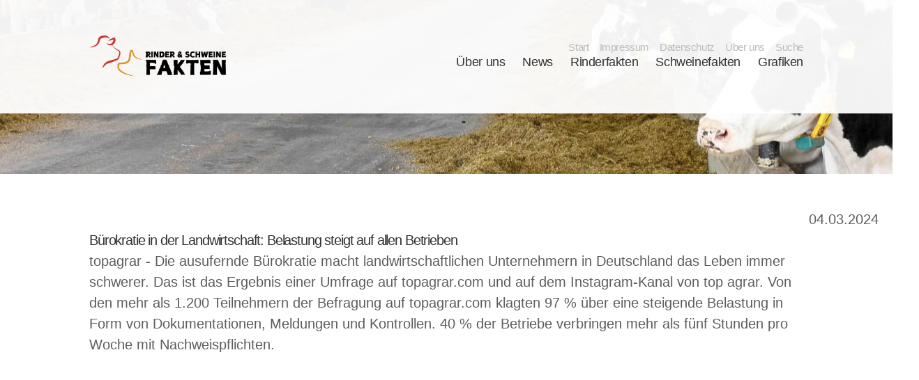

--- FILE ---
content_type: text/html; charset=UTF-8
request_url: https://www.dialog-rindundschwein.de/brs-news/buerokratie-in-der-landwirtschaft-belastung-steigt.html
body_size: 7336
content:
<!DOCTYPE HTML>
<html lang="de-DE" class="frontend desktop platform_web design_dialog_rind_schwein scheme_dialog_rind_schwein Standard">
<head>
<style nonce="a27389f8c78edf91893ab5cfe3db28a8b39a9624">.async_loading i.material-icons, .async_loading .hide_until_onload { opacity:0; display:inline-block; width:20px; }.async_loading .display_none_until_onload { display:none; }.async_loading .fade_in_onload { opacity: 0; }.fade_in_onload { transition:opacity 500ms ease; }</style>
<style nonce="a27389f8c78edf91893ab5cfe3db28a8b39a9624">* { font-family:'Lato', sans-serif; }
body, div, label, td, th, *.error, *.error a, #concardis_container small { font-family:'Lato', sans-serif; font-size:15px; }
.HeadBig,.HeadBrand,h1{ color:#DA2130; font-family:'Lato', sans-serif; font-size:24px; }
.HeadSmall, h2, h2 * { color:#6B1E24; font-family:'Lato', sans-serif; font-size:18px; }
h1 *, h2 * { font-family:inherit; font-size:inherit; font-weight:inherit; color:inherit; text-transform:inherit; text-decoration:inherit; }
.boximagecontainer { overflow:hidden; }
.boximagecontainer img { width:100%; display:block; }
.clear { clear:both; }
.centered { display:block; margin:auto; }
.image_banner img { margin:20px 0; display:block; margin:auto; max-width:100%; width:100%; }
.thumb_fit_0 { background-size:contain; background-position:center; background-repeat:no-repeat; }
.thumb_fit_1 { background-size:cover; background-position:center; }
.thumb_fit_2 { background-size:cover; background-position:left top; }
.thumb_fit_3 { background-size:cover; background-position:right bottom; }
.thumb_fit_4 { background-size:100% 100%; }
.columns_block { width:100%; }
@media only screen and (min-width:801px) {
 .columns_block { display:flex; justify-content:space-between; align-items:stretch; flex-wrap:nowrap; }
 .columns_block .page_column { position:relative; margin-right:50px; flex:1 1 0; }
 .columns_block .page_column:last-child { margin-right:0; }
 .column_inner { height:100%; }
 .columns_2_sidebar_left .page_column_1, .columns_2_sidebar_right .page_column_2 { width:30%; flex:0 0 30%; }
 .columns_3_sidebar_left .page_column_1, .columns_3_sidebar_right .page_column_3 { width:30%; flex:0 0 30%; }
 .columns_4_sidebar_left .page_column_1, .columns_4_sidebar_right .page_column_4 { width:30%; flex:0 0 30%; }
 .columns_5_sidebar_left .page_column_1, .columns_5_sidebar_right .page_column_5 { width:30%; flex:0 0 30%; }
}
.pagetabs { display:none; }
.pagetabs.pagetabs_open { display:block; }
.preload { position:fixed; display:block; width:1px; height:1px; overflow:hidden; left:-1000px; }

/* content_alt_rows module */
.altrow { padding:100px 0; }
.altrow .inner p { margin-top:30px; margin-left:calc(100%/12); max-width:calc(100%/12*7); color:var(--pale-grey); font-size:18px; line-height:1.5; }
.altrow .inner .rows .row { display:flex; flex-flow:row nowrap; align-items:center; margin:40px 0 120px; }
.altrow .inner .rows .row:last-of-type { margin:40px 0 0px; }
.altrow .inner .rows .row .image { order:1; margin-left:calc(-100%/12); width:calc(100%/12*6); }
.altrow .inner .rows .row .image img { width:100%; }
.altrow .inner .rows .row .info { order:2; margin-left:calc(100%/12); width:calc(100%/12*5); text-align:left !important; }
.altrow .inner .rows .row.right .image,.altrow .inner .rows .row:nth-child(even) .image { order:2; margin-left:calc(100%/12); }
.altrow .inner .rows .row.right .info,.altrow .inner .rows .row:nth-child(even) .info { order:1; margin-left:0; }
.altrow .inner .rows.ar_small .row { margin-top:0; }
.altrow .inner .rows.ar_small .row .image { margin:0 calc(100%/12); width:calc(100%/12*4); }
.altrow .inner .rows.ar_small .row .info { margin-left:0; width:calc(100%/12*5); }
.altrow .inner .rows.ar_small .row.right .image,.altrow .inner .rows.ar_small .row:nth-child(even) .image { margin:0; }
.altrow .inner .rows.ar_small .row.right .info,.altrow .inner .rows.ar_small .row:nth-child(even) .info { margin:0 calc(100%/12); }
@media all and (max-width:801px) {
 .altrow .inner .rows.ar_small .row, .altrow .inner .rows.ar_small .row.right { margin-top:0; display:block; }
 .altrow .inner .rows.ar_small .row .image, .altrow .inner .rows.ar_small .row.right .image { margin:0 auto; order:1; width:calc(100%/12*8); }
 .altrow .inner .rows.ar_small .row .info, .altrow .inner .rows.ar_small .row.right .info { margin:60px auto 0; order:2; width:calc(100%/12*10); text-align:center !important; }
 .altrow .inner .rows.ar_small .row .info h3, .altrow .inner .rows.ar_small .row .info p, .altrow .inner .rows.ar_small .row.right .info h3, .altrow .inner .rows.ar_small .row.right.info p { text-align:center !important; }
 .altrow .inner .rows.ar_small .row .info h3, .altrow .inner .rows.ar_small .row.right .info h3 { font-size:21px; }
}
@media all and (max-width:801px) {
 .altrow { padding:20px 0 50px; }
 .altrow .inner .rows .row, .altrow .inner .rows .row.right { margin-top:0; display:block; }
 .altrow .inner .rows .row .image, .altrow .inner .rows .row.right .image,  .altrow .inner .rows .row:nth-child(even) .image { margin:60px auto 0; order:1; width:calc(100%/12*8); }
 .altrow .inner .rows .row .info, .altrow .inner .rows .row.right .info,  .altrow .inner .rows .row:nth-child(even) .info { margin:30px auto 0; order:2; width:100%; text-align:center !important; }
 .altrow .inner .rows .row .info h3, .altrow .inner .rows .row .info p, .altrow .inner .rows .row.right .info h3, .altrow .inner .rows .row.right.info p { text-align:center !important; }
}

/* content_spacer module */
.content_spacer { display:block; width:100%; }
.content_spacer.small { height:30px; }
.content_spacer.medium { height:50px; }
.content_spacer.large { height:100px; }


#mobile-menu-wrap { position:relative; z-index:99; top:0; left:0; display:block; width:100%; min-height:40px; padding-top:0; }
#mobile-menu-trigger { box-sizing:border-box; width:100%; padding:20px; cursor:pointer; text-align:right; color:#FFFFFF; background:#212121; display:block; min-height:80px; }
#mobile-menu-trigger #nav-icon { cursor:pointer; height:40px; margin-right:10px; position:relative; width:40px; float:right; transform:scale(0.8); }
#mobile-menu-trigger #nav-icon span { background:#FFFFFF; border-radius:9px; display:block; height:4px; left:0; opacity:1; position:absolute; transform:rotate(0deg); -moz-transform:rotate(0deg); -webkit-transform:rotate(0deg); -o-transform:rotate(0deg); -khtml-transform:rotate(0deg); -ms-transform:rotate(0deg);  transition:.25s ease-in-out; -moz-transition:.25s ease-in-out; -webkit-transition:.25s ease-in-out; -o-transition:.25s ease-in-out; -khtml-transition:.25s ease-in-out; -ms-transition:.25s ease-in-out;  width:100% }
#mobile-menu ul li .btn-toggle { color:#FFF; font-size:24px; height:60px; right:0px; top:0px; line-height:60px; position:absolute; z-index:10; cursor:pointer; border-left:50px solid transparent; }
#mobile-menu-trigger #nav-icon span:nth-child(1) { top:6px }
#mobile-menu-trigger #nav-icon span:nth-child(2) { top:18px }
#mobile-menu-trigger #nav-icon span:nth-child(3) { top:30px }
#mobile-menu-trigger.open #nav-icon span:nth-child(1) { -webkit-transform:rotate(135deg); top:18px; transform:rotate(135deg) }
#mobile-menu-trigger.open #nav-icon span:nth-child(2) { left:-60px; opacity:0 }
#mobile-menu-trigger.open #nav-icon span:nth-child(3) { -webkit-transform:rotate(-135deg); top:18px; transform:rotate(-135deg) }
#mobile-menu-wrap input.mobile_search { width:100%; }
#mobile-logo { position:absolute; top:0; left:0; }
#mobile-logo img { display:inline-block; height:64px; padding:10px; }
#mobile-menu-wrap *, #mobile-menu-wrap h2 { color:#FFFFFF; }
#mobile-menu-trigger span { display:inline-block; width:30px; height:30px; }
#mobile-menu-trigger span svg { width:100%; height:100%; fill:#FFFFFF; }
#mobile-menu-trigger .hider { display:none; }
#mobile-menu { font-size:22px; display:none; padding:10px 0; background:#212121; }
#mobile-menu ul li a { font-size:16px; text-decoration:none; color:#FFFFFF; }
#mobile-menu ul { width:90%; margin:0 auto; padding:0; list-style:none; }
#mobile-menu ul li { width:100%; margin:0; padding:10px 0; border-bottom:1px solid #7F7F7F; }
#mobile-menu ul li:last-child { border-bottom:0; }
#mobile-menu ul li ul li a { font-size:16px; text-decoration:none; color:#FFFFFF; }
#mobile-menu ul li ul { width:100%; margin:0; padding:10px 0 0 0; }
#mobile-menu ul li ul li { width:100%; margin:0; padding:5px 0 5px 20px; border-bottom:0; }
@media all and (min-width:980px) {
 #mobile-menu-wrap, .small_screen_only { display:none; }
}
@media all and (max-width:980px) {
 .hide_responsive, .hide_responsive_tiny_screen, .large_screen_only { display:none; }
}
@media all and (max-width:400px) {
 .hide_responsive_tiny_screen { display:none; }
}
h1,h2,h3,h4,h5,h6 { padding:0; margin:0; font-family:'Lato', sans-serif; font-weight:400; }
.HeadBig,.HeadBrand,h1 { font-size:26px; font-weight:normal; font-stretch:normal; font-style:normal; line-height:1.4; letter-spacing:-1.15px; color:#333; margin-bottom:30px; padding:0; border:0; }
h2,h5 { font-size:24px; font-weight:normal; font-stretch:normal; font-style:normal; line-height:1; color:#043E64; display:inline-block; margin-bottom:20px; }
h3 { font-size:26px; font-weight:normal; font-stretch:normal; font-style:normal; line-height:1.4; letter-spacing:-1.15px; color:#333; margin-bottom:30px; padding:0; border:0; }
h4 { font-size:24px; font-weight:400; font-stretch:normal; font-style:normal; line-height:1.5; letter-spacing:.5px; color:#8c95a4; }
h6 { font-size:15px; color:#8c95a4; margin-bottom:5px; }
main, p {font-size:20px;color:#5D5D5D;line-height:1.5; }
.Standard p { text-align:left; }
p em { font-style:italic; }
p strong { font-weight:600; }
p u { text-decoration:underline; }
a:active,a:link,a:visited { font-size:16px;font-stretch:normal;font-style:normal;letter-spacing:-0.38px;color:red; transition:all .3s ease-in-out; }
a:hover { color:#5bb0b6; }
ol,ul { margin:0; padding:0 0 0 21px; font-size:16px; font-weight:normal; font-stretch:normal; font-style:normal; line-height:1.63; letter-spacing:.22px; }
ul li { margin:0 0 5px; color:#8c95a4; }
@media all and (max-width:980px) {
 .HeadBig, .HeadBrand, h1,h2 { font-size:32px; }
 main, p { font-size:16px; line-height:1.5; }
}
a,abbr,acronym,address,applet,article,aside,audio,b,big,blockquote,body,canvas,caption,center,cite,code,dd,del,details,dfn,div,dl,dt,em,embed,fieldset,figcaption,figure,footer,form,h1,h2,h3,h4,h5,h6,header,hgroup,html,i,iframe,img,ins,kbd,label,legend,li,mark,menu,nav,object,ol,output,p,pre,q,ruby,s,samp,section,small,span,strike,strong,sub,summary,sup,table,tbody,td,tfoot,th,thead,time,tr,tt,u,ul,var,video { -webkit-box-sizing:border-box; vertical-align:baseline; box-sizing:border-box; margin:0; border:0; padding:0; font:inherit; font-size:100%; text-decoration:none; }
article,aside,details,figcaption,figure,footer,header,hgroup,menu,nav,section { display:block; }
.async_loading .fade_in_onload { opacity:1; }
.fade_in_onload { -webkit-transition:none; transition:none; }
body { line-height:1; }
blockquote,q { quotes:none; }
blockquote:after,blockquote:before { content:''; content:none; }
q:after,q:before { content:''; content:none; }
table { border-collapse:collapse; border-spacing:0; }
html { height:100%; }
#cookie_warning .cookie .submit .button {background-image:linear-gradient(90deg, #EDA508 0%, #E87803 100%);transition:all .3s !important; }
#cookie_warning .cookie .submit .button:hover { background-image:linear-gradient(90deg, #EDA508 100%, #E87803 100%); }
div.objectdate { float:none !important; display:block; text-align:right; }
div.objectcontainer h2,div.objectcontainer h1 { display:block; }
.encyclopedia_header { display:none; }
.content_page_footer { display:none; }
.content-width,.new_block_wrapper .new_block,.new_block_wrapper.grey .new_block h5 { width:80%; max-width:1080px; margin:auto; position:relative; }
.new_block_wrapper.grey .new_block h5 { position:absolute; left:50%; top:0; transform:translate(-50%, -100px); }
.new_block_wrapper.grey .new_block { width:100%; max-width:100%; }
.new_block_wrapper.grid2-grey,.new_block_wrapper.grey { background-color:#F9F9F9; padding:50px 0; }
.new_block_wrapper.grid3 .new_block { padding-top:0; }
.section_head { display:none; }
div.objectcontainer h2 { margin-bottom:20px; }
body { overflow-x:hidden; font-family:'Lato', sans-serif; padding:0; font-size:15px; font-weight:400; background:#FFF !important; }
body.no-date div.objectcontainer div.objectdate { display:none; }
header { padding:50px 0; top:0px; left:0; z-index:999; background:rgba(255, 255, 255, 0.95); transition:all .3s; position:fixed; width:100%; }
header .content-width { display:flex; flex-flow:row nowrap; justify-content:space-between; align-items:center; }
header .logo a { display:inline-block; }
header .logo a img { height:60px; transition:all .3s; }
header nav { align-items:flex-end; display:flex; flex-flow:column; }
header nav ul { transition:all .3s; padding:0; list-style:none; margin:0; display:flex; flex-flow:row nowrap; position:relative; z-index:100; }
header nav ul li { margin-left:15px; position:relative; }
header nav ul li .submenu ul { display:block; }
header nav ul li a { display:inline-block; color:#BCBCBC !important; text-decoration:none; font-size:15px !important; }
header nav ul.main li { margin-left:25px; }
header nav ul.main li a { color:#333 !important; font-size:18px !important; }
header nav ul li a:hover { color:#333; }
header nav ul li .submenu { display:none; border-radius:5px; position:absolute; width:200px; padding:10px; top:100%; left:0; background-image:linear-gradient(90deg, #EDA508 0%, #E87803 100%); box-shadow:0 4px 4px 0 rgba(255, 149, 0, 0.10), 0 8px 8px 0 rgba(255, 149, 0, 0.10), 0 16px 16px 0 rgba(255, 149, 0, 0.10), 0 32px 32px 0 rgba(255, 149, 0, 0.10); }
header nav ul li .submenu ul li { padding:10px; border-radius:3px; margin:0 !important; line-height:1.1; }
header nav ul li .submenu ul li a { color:#FFF !important; font-size:15px !important; }
header nav ul li .submenu ul li:hover { background:rgba(255, 255, 255, 0.1); }
header nav ul li:hover .submenu { display:block; }
header.is-pinned { padding:10px 0 5px; box-shadow:0 10px 10px 0 rgba(0, 0, 0, 0.1); }
header.is-pinned .logo img { height:40px; }
header.is-pinned nav ul.top { transform:translateY(-50px); }
header.is-pinned nav ul.main { transform:translateY(-15px); }
.divider { background:#EEE; height:25vh; min-height:250px; margin-bottom:50px; background-image:url("/gfx/dialog_rind_schwein/dialog_rind_schwein/drs-stage-rind.jpg"); background-position:center; background-size:cover; }
.sect_fakten-rind .divider,.sect_rinderfakten .divider { background-image:url("/gfx/dialog_rind_schwein/dialog_rind_schwein/drs-stage-rind.jpg"); }
.sect_fakten-schwein .divider,.sect_schweinefakten .divider { background-image:url("/gfx/dialog_rind_schwein/dialog_rind_schwein/drs-stage-schwein.jpg"); }
.hero { background:#EEE; }
.hero .cms_slider { height:50vh; min-height:300px; max-height:640px; }
.box:not(.tile_box) { padding:40px 20px 20px; margin:0; background:rgba(255,191,0,0.10); border:1px solid rgba(255,191,0,0.60); box-shadow:0 4px 4px 0 rgba(255,149,0,0.10), 0 8px 8px 0 rgba(255,149,0,0.10), 0 16px 16px 0 rgba(255,149,0,0.10), 0 32px 32px 1px rgba(255,149,0,0.10); border-radius:10px; position:relative; margin-bottom:80px; }
.box:not(.tile_box) .boxhead { text-transform:none; padding:0; font-size:24px; font-weight:normal; font-stretch:normal; font-style:normal; line-height:1.2; letter-spacing:-0.55px; color:#043E64; display:inline-block; margin:0; }
.box:not(.tile_box) .boxbody,.box:not(.tile_box) .boxbody p,.box:not(.tile_box) .boxbody ul,.box:not(.tile_box) .boxbody ul li { font-size:15px; color:rgba(113,71,12,0.90); letter-spacing:-0.68px; text-align:justify; line-height:1.4; }
.box:not(.tile_box) .boxbody { padding:10px 0; }
.box:not(.tile_box) .boxbody h4 { font-size:20px; color:rgba(113,71,12,0.90); letter-spacing:-0.38px; line-height:1.3; margin:0 0 20px; }
main .cms_slider.cms_box_slider { height:calc(50vh + 50px); max-height:calc(400px + 50px); margin-top:80px; overflow:hidden; }
main .cms_slider.cms_box_slider .cms_box_slider_carriage { padding-left:20vw; }
main .cms_box_slider .cms_slide { height:50vh; max-height:400px; overflow:hidden; margin:0 30px 50px 0; box-shadow:0 4px 4px 0 rgba(0,0,0,0.10), 0 8px 8px 0 rgba(0,0,0,0.10), 0 16px 16px 0 rgba(0,0,0,0.10), 0 32px 32px 0 rgba(0,0,0,0.10); border-radius:10px; }
main .cms_box_slider .cms_slide img { height:50vh; max-height:400px; }
main .cms_box_slider .cms_slide .slide_caption { width:100%; height:100%; top:0; left:0; position:absolute; }
main .cms_box_slider .cms_slide .slide_caption a { width:100%; height:100%; display:inline-block; color:rgba(255, 255, 255, 0); }
.cms_slider_button_next,.cms_slider_button_prev { position:absolute; top:-50px !important; width:80px; z-index:1000; background:rgba(255, 255, 255, 0.4); -webkit-backdrop-filter:blur(10px); height:calc(50vh + 100px); max-height:calc(400px + 100px); display:-webkit-box; display:-ms-flexbox; display:flex; -webkit-box-orient:vertical; -webkit-box-direction:normal; -ms-flex-flow:column; flex-flow:column; -webkit-box-align:center; -ms-flex-align:center; align-items:center; -webkit-box-pack:center; -ms-flex-pack:center; justify-content:center; }
.cms_slider_button_prev { left:0px !important; }
.cms_slider_button_next { right:0 !important; }
.cms_slider_button_next a,.cms_slider_button_prev a { background-color:transparent !important; background-image:url("/gfx/dialog_rind_schwein/dialog_rind_schwein/arrow.svg"); height:32px !important; width:32px !important; background-size:cover; background-repeat:no-repeat; background-position:center; color:transparent !important; font-size:0 !important; }
.cms_slider_button_prev a { -webkit-transform:scaleX(-1); transform:scaleX(-1); }
footer { padding:200px 0 100px; text-align:center; }
footer img { height:100px; }
footer p { margin:40px 0; text-align:center !important; }
footer em { opacity:.6; font-size:18px; color:#5D5D5D; letter-spacing:-0.84px; line-height:1.5; }
#mobile-menu-wrap { min-height:auto; width:100%; min-height:80px; }
#mobile-logo { left:20px; height:120px; display:flex; align-items:center; }
#mobile-menu-trigger { padding:40px 20px; background:#FFF; min-height:120px; }
#mobile-menu-trigger #nav-icon { height:60px; width:50px; }
#mobile-menu-trigger #nav-icon span { background:#111; }
#mobile-menu { background:#111; display:none; overflow:hidden; padding:50px; }
#mobile-menu ul { list-style:none; margin:0; padding:0; width:100%; }
#mobile-menu ul li { padding:0; width:100%; position:relative; border-bottom:1px solid rgba(255, 255, 255, .5); }
#mobile-menu ul li .btn-toggle { color:#FFF; font-size:24px; height:60px; right:0px; top:0px; line-height:60px; position:absolute; z-index:10; cursor:pointer; border-left:50px solid transparent; }
#mobile-menu ul li.open:before { content:'∧'; }
#mobile-menu ul li a { color:#FFF; display:inline-block; height:60px; line-height:60px; text-decoration:none; width:100%; }
#mobile-menu ul li:last-child a { border-bottom:0; }
#mobile-menu ul li ul { margin:0; padding:0; display:none; }
#mobile-menu ul li ul li { box-sizing:border-box; padding:0 0 0 30px; position:relative; }
#mobile-menu ul li ul li:last-child { border-bottom:0; }
#mobile-menu ul li ul li:before { color:#FFF; content:'›'; font-size:18px; height:60px; left:10px; line-height:60px; position:absolute }
#mobile-menu ul li ul li a { border-bottom:1px solid rgba(255, 255, 255, 0.2); }
#mobile-menu ul li ul li:last-child a { border-bottom:0; }
@media all and (max-width:980px) {
 header { display:none; }
 body { padding:0 !important; }
 .box:not(.tile_box) { padding:30px; margin:50px 0; }
 .box:not(.tile_box) .boxbody h4 { font-size:20px; text-align:left; }
 .box:not(.tile_box) .boxbody, .box:not(.tile_box) .boxbody p, .box:not(.tile_box) .boxbody ul, .box:not(.tile_box) .boxbody ul li { font-size:15px; text-align:left !important; }
 .tile_grid { grid-template-columns:repeat(1,1fr) !important; grid-gap:30px; }
}</style>
<script nonce="a27389f8c78edf91893ab5cfe3db28a8b39a9624">function att_e_evt(el,fn,ev){if (el.addEventListener) { el.addEventListener(ev, fn, false);} else if (el.attachEvent) {el.attachEvent('on'+ev, fn);}}function add_evt(id,fn,ev){var el; if(el = document.getElementById(id)) {att_e_evt(el, fn, ev);}}function on_load(f){ att_e_evt(window, f, 'load'); }function async_js(u, c) { var d = document, t = 'script', o = d.createElement(t), s = d.getElementsByTagName(t)[0]; o.src = u; if (c) { o.addEventListener('load', function (e) { c(null, e); }, false); } s.parentNode.insertBefore(o, s); }function async_css(url) { var s = document.createElement('link'); var h = document.getElementsByTagName('script')[0]; s.rel = 'stylesheet';s.href = url; s.media = 'nsns'; h.parentNode.insertBefore(s, h); setTimeout( function() { s.media = "all"; } ); };
window.cnstck = window.cnstck || []; function on_consent_load(ct,f){ window.cnstck.push({'ct':ct,'f':f}); };
const page_last_modified=1709556938; const page_loaded=Date.now();
on_load(function() {
cms_autostart(0);
});</script>
<script src="/services/js/de/v-8e00d/lib/dialog_rind_schwein/dialog_rind_schwein/cms-frontend-icons-jquery-slider.js" nonce="a27389f8c78edf91893ab5cfe3db28a8b39a9624" async="async"></script>
<meta http-equiv="Content-Type" content="text/html; charset=UTF-8" />
<meta name="description" content="topagrar - Die ausufernde Bürokratie macht landwirtschaftlichen Unternehmern in Deutschland das Leben immer schwerer. Das ist das Ergebnis einer Umfrage auf topagrar.com und auf dem Instagram-Kanal von top agrar. Von den mehr als 1.200 Teilnehmern der Befragung auf topagrar.com klagten 97 % über eine steigende Belastung in Form von Dokumentationen, Meldungen und Kontrollen. 40 % der Betriebe verbringen mehr als fünf Stunden pro Woche mit Nachweispflichten. " />
<meta name="viewport" content="width=device-width, initial-scale=1, maximum-scale=1, viewport-fit=cover" />
<meta name="author" content="Dialog Rind und Schwein" />
<meta name="keywords" content="rind, schwein" />
<meta property="og:title" content="Bürokratie in der Landwirtschaft: Belastung steigt auf allen Betrieben" />
<meta property="og:type" content="article" />
<meta property="og:url" content="https://www.dialog-rindundschwein.de/brs-news/buerokratie-in-der-landwirtschaft-belastung-steigt.html" />
<meta property="og:image" content="https://www.dialog-rindundschwein.de/services/favicon/de/200/favicon.png" />
<meta property="og:description" content="topagrar - Die ausufernde Bürokratie macht landwirtschaftlichen Unternehmern in Deutschland das Leben immer schwerer. Das ist das Ergebnis einer Umfrage auf topagrar.com und auf dem Instagram-Kanal von top agrar. Von den mehr als 1.200 Teilnehmern der Befragung auf topagrar.com klagten 97 % über eine steigende Belastung in Form von Dokumentationen, Meldungen und Kontrollen. 40 % der Betriebe verbringen mehr als fünf Stunden pro Woche mit Nachweispflichten. " />
<meta name="theme-color" content="#212121" />
<meta name="apple-mobile-web-app-title" content="Dialog Rind und Schwein" />
<link rel="canonical" href="https://www.dialog-rindundschwein.de/brs-news/buerokratie-in-der-landwirtschaft-belastung-steigt.html" />
<link rel="alternate" href="https://www.dialog-rindundschwein.de/services/feed/rss/brs-news.xml" type="application/rss+xml" title="RSS Feed" />
<link rel="stylesheet" type="text/css" href="/services/styles/de/v-8e00d/lib/dialog_rind_schwein/dialog_rind_schwein/cms-frontend-icons-jquery-slider.css" />
<link rel="apple-touch-icon" sizes="180x180" href="/services/favicon/de/180/favicon.png" />
<link rel="icon" type="image/png" sizes="32x32" href="/services/favicon/de/32/favicon.png" />
<link rel="icon" type="image/png" sizes="96x96" href="/services/favicon/de/96/favicon.png" />
<link rel="icon" type="image/png" sizes="192x192" href="/services/favicon/de/192/favicon.png" />
<link rel="icon" type="image/png" sizes="512x512" href="/services/favicon/de/512/favicon.png" />
<link rel="manifest" href="/site.webmanifest" />
<title>Dialog Rind und Schwein - Bürokratie in der Landwirtschaft: Belastung steigt auf allen Betrieben</title>

</head><body class="page sect_brs-news Standard async_loading" lang="de-DE">

<div id="mobile-menu-wrap">
        <div id="mobile-menu-trigger">
                    <div id="mobile-logo">
                <img src="/gfx/dialog_rind_schwein/dialog_rind_schwein/logo_Rinder_und_Schweine_Fakten.png" alt="" role="presentation" />
            </div>
                <div class="mobile-trigger">
            <div id="nav-icon">
                <span></span>
                <span></span>
                <span></span>
            </div>
        </div>
    </div>
        <div id="mobile-menu">
        <ul>
        
                                    
                                    <li>
                        <a href="/faktencheck/ueber-uns.html">Über uns</a>
                                            </li>
                                    <li>
                        <a href="/dialog-rind-schwein/">News</a>
                                            </li>
                                    <li>
                        <a href="/fakten-rind/dialog-rinderfakten.html">Rinderfakten</a>
                                            </li>
                                    <li>
                        <a href="/fakten-schwein/dialog-schweinefakten.html">Schweinefakten</a>
                                            </li>
                                    <li>
                        <a href="/rl21-allgemein/grafiken-1.html">Grafiken</a>
                                                    <div class="btn-toggle">+</div>
                            <ul class="submenu">
                                                                    <li><a href="/rl21-allgemein/rindergrafiken.html">Grafiken Rinderfakten</a></li>
                                                                    <li><a href="/rl21-allgemein/grafiken-schwein.html">Grafiken Schweinefakten</a></li>
                                                            </ul>
                                            </li>
                                                                
                                    <li>
                        <a href="/rl21-allgemein/home-de.html">Start</a>
                                            </li>
                                    <li>
                        <a href="/faktencheck/impressum-faktencheck.html">Impressum</a>
                                            </li>
                                    <li>
                        <a href="/faktencheck/datenschutz-1.html">Datenschutz</a>
                                            </li>
                                    <li>
                        <a href="/faktencheck/ueber-uns.html">Über uns</a>
                                            </li>
                                    <li>
                        <a href="/search/de/">Suche</a>
                                            </li>
                                            </ul>
    </div>
</div>



    <header>
        <div class="content-width">
            <div class="logo">
                <a href="/">
                    <img src="/gfx/dialog_rind_schwein/dialog_rind_schwein/logo_Rinder_und_Schweine_Fakten.png" alt="Dialog Rind Schwein">
                </a>
            </div>
            <nav>
                <ul class="top">
                    
                                        <li>
                        <a href="/rl21-allgemein/home-de.html" >Start</a>

                    </li>
                                        <li>
                        <a href="/faktencheck/impressum-faktencheck.html" >Impressum</a>

                    </li>
                                        <li>
                        <a href="/faktencheck/datenschutz-1.html" >Datenschutz</a>

                    </li>
                                        <li>
                        <a href="/faktencheck/ueber-uns.html" >Über uns</a>

                    </li>
                                        <li>
                        <a href="/search/de/" >Suche</a>

                    </li>
                                    </ul>
                <ul class="main">
                                        
                                        <li>
                        <a href="/faktencheck/ueber-uns.html" >Über uns</a>
                                            </li>
                                        <li>
                        <a href="/dialog-rind-schwein/" >News</a>
                                            </li>
                                        <li>
                        <a href="/fakten-rind/dialog-rinderfakten.html" >Rinderfakten</a>
                                            </li>
                                        <li>
                        <a href="/fakten-schwein/dialog-schweinefakten.html" >Schweinefakten</a>
                                            </li>
                                        <li>
                        <a href="/rl21-allgemein/grafiken-1.html" >Grafiken</a>
                                                <div class="submenu">
                          <ul>
                                                            <li>
                                  <a href="/rl21-allgemein/rindergrafiken.html" >Grafiken Rinderfakten</a>
                              </li>
                                                            <li>
                                  <a href="/rl21-allgemein/grafiken-schwein.html" >Grafiken Schweinefakten</a>
                              </li>
                                                        </ul>
                        </div>
                                            </li>
                                    </ul>
            </nav>
        </div>
    </header>
          <div class="divider"></div>

        <main>
        <!-- MAIN CONTENT -->
<div id="content_header">
    <div class="objectdate">
        04.03.2024<a href="https://www.dialog-rindundschwein.de/services/feed/rss/brs-news.xml"><i translate="no" class="icon material-icons" aria-label="Rss Feed">rss_feed</i></a>    </div>

</div>

<article>
<time datetime="2024-03-04 13:55:38Z" style="display:none;"></time>
        <!-- block start -->
    <div class="new_block_wrapper block_1">
        <div class="new_block block_1">
                    <div class="">
                <div class="column_inner">
                            <div>
        <h1>Bürokratie in der Landwirtschaft: Belastung steigt auf allen Betrieben</h1>
    </div>
    
    <div class="txtStd">
                            <p>topagrar - Die ausufernde Bürokratie macht landwirtschaftlichen Unternehmern in Deutschland das Leben immer schwerer. Das ist das Ergebnis einer Umfrage auf topagrar.com und auf dem Instagram-Kanal von top agrar. Von den mehr als 1.200 Teilnehmern der Befragung auf topagrar.com klagten 97 % über eine steigende Belastung in Form von Dokumentationen, Meldungen und Kontrollen. 40 % der Betriebe verbringen mehr als fünf Stunden pro Woche mit Nachweispflichten. </p>
            <br /><br />
            </div>

    




                </div>
            </div>
                </div>
    </diV>
    <!-- block end -->


</article>

<div class="clear content_page_footer">
            <p class="linkstyle noprint" >
    <a href="https://www.topagrar.com/betriebsleitung/news/buerokratie-belastung-steigt-auf-allen-betrieben-20000929.html?s=03"  target="_blank" class="linkstyle">
        <i translate="no" class="icon material-icons" aria-label="Open In New">open_in_new</i>Pressemeldung topagrar
            </a>
</p>
<p class="linkstyle noprint" >
    <a href="/brs-news/"  class="linkstyle">
        <i translate="no" class="icon material-icons" aria-label="Arrow Back">arrow_back</i>BRS News
            </a>
</p>

                            <div class="soc_btn noprint"
        onmouseover="show_social_networking_list('soc_2')"
        onmouseout="hide_social_networking_list('soc_2')">

                <div class="soc_list_wrapper display_none_until_onload" id="soc_2">
            <div class="linkstyle"><i translate="no" class="icon material-icons" aria-label="Share">share</i>Teilen</div>
            <ul class="soc_list">
                                    <li>
                        <a  title="Facebook" rel="nofollow">
                            <img src="/gfx/dialog_rind_schwein/dialog_rind_schwein/sizes-24x24/soc_facebook.png" alt="Facebook" class="icon">
                        </a>
                    </li>
                                    <li>
                        <a  title="Twitter" rel="nofollow">
                            <img src="/gfx/dialog_rind_schwein/dialog_rind_schwein/sizes-24x24/soc_twitter.png" alt="Twitter" class="icon">
                        </a>
                    </li>
                                    <li>
                        <a  title="Pinterest" rel="nofollow">
                            <img src="/gfx/dialog_rind_schwein/dialog_rind_schwein/sizes-24x24/soc_pinterest.png" alt="Pinterest" class="icon">
                        </a>
                    </li>
                                    <li>
                        <a  title="LinkedIn" rel="nofollow">
                            <img src="/gfx/dialog_rind_schwein/dialog_rind_schwein/sizes-24x24/soc_linkedin.png" alt="LinkedIn" class="icon">
                        </a>
                    </li>
                                    <li>
                        <a  title="Xing" rel="nofollow">
                            <img src="/gfx/dialog_rind_schwein/dialog_rind_schwein/sizes-24x24/soc_xing.png" alt="Xing" class="icon">
                        </a>
                    </li>
                                    <li>
                        <a  title="Tumblr" rel="nofollow">
                            <img src="/gfx/dialog_rind_schwein/dialog_rind_schwein/sizes-24x24/soc_tumblr.png" alt="Tumblr" class="icon">
                        </a>
                    </li>
                                    <li>
                        <a  title="Reddit" rel="nofollow">
                            <img src="/gfx/dialog_rind_schwein/dialog_rind_schwein/sizes-24x24/soc_reddit.png" alt="Reddit" class="icon">
                        </a>
                    </li>
                                    <li>
                        <a  title="E-Mail" rel="nofollow">
                            <img src="/gfx/dialog_rind_schwein/dialog_rind_schwein/sizes-24x24/soc_mail.png" alt="E-Mail" class="icon">
                        </a>
                    </li>
                                    <li>
                        <a  title="QR Code" rel="nofollow">
                            <img src="/gfx/dialog_rind_schwein/dialog_rind_schwein/sizes-24x24/soc_qr.png" alt="QR Code" class="icon">
                        </a>
                    </li>
                                    <li>
                        <a  title="Copy to clipboard" rel="nofollow">
                            <img src="/gfx/dialog_rind_schwein/dialog_rind_schwein/sizes-24x24/soc_clipboard.png" alt="Copy to clipboard" class="icon">
                        </a>
                    </li>
                            </ul>
            <div class="soc_selected_name" id="soc_2_name">&nbsp;</div>
        </div>

                <a class="linkstyle"><i translate="no" class="icon material-icons" aria-label="Share">share</i>Teilen</a>
    </div>
                        <p class="page_footer_space">&nbsp;</p>
</div>

<main>
<footer>
<img src="/gfx/dialog_rind_schwein/dialog_rind_schwein/rb-logo.jpg" alt="Rentenbank">
<p>mit Unterstützung der<br>
Landwirtschaftlichen Rentenbank</p>
<em>Bundesverband Rind und Schwein e.V. (BRS)<br>
Adenauerallee 174, 53113 Bonn </em>
</footer>
<div id="cookie_warning" class="cookie-overlay hide_until_onload cookie_selection_closed">
    <div class="cookie">
        <div class="cookie_intro">
                    <p>Wir verwenden auf unserer Website technisch notwendige Cookies, um unsere Funktionen bereitzustellen, zu schützen und zu verbessern.</p>
                </div>

        <div class="selection">
            <div class="row">
                <input type="checkbox" class="checkbox" id="consent_required" checked="checked" disabled="disabled">
                <label for="consent_required">Technisch notwendig</label>
                <div class="info">
                    <span>i</span>
                    <div class="tooltip">
                        Diese Cookies werden für die fehlerfreie Nutzung der Website benötigt.
                    </div>
                </div>
            </div>

            
        </div>
        <div class="submit">
                    <div class="submit_all">
                <a onclick="var h=new cms_consent_manager(); h.accept_selected()" class="button white">Alles klar!</a>
            </div>
        
        </div>
        <div class="more">
                    <a class="cookie_more_link" href="/impressum.html" title="Impressum">Impressum</a>
                    <a class="cookie_more_link" href="/agrill-allgemein/datenschutz.html" title="Datenschutzhinweis">Datenschutzhinweis</a>
                </div>
    </div>
</div>

<script nonce="a27389f8c78edf91893ab5cfe3db28a8b39a9624">
</script></body>
<!-- Intersolute CMS - https://intersolute.de/ -->

</html>
